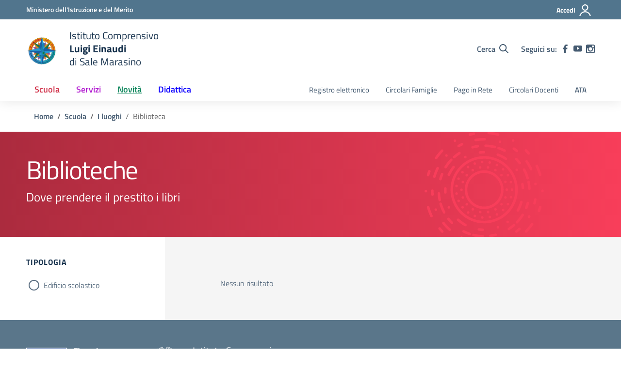

--- FILE ---
content_type: text/css
request_url: https://www.icsalemarasino.edu.it/wp-content/themes/design-scuole-wordpress-theme-child/style.css?ver=6.9
body_size: 223
content:
/*!
Theme Name: Design Scuole Italia - Child
Author: Dipartimento per la trasformazione digitale - Presidenza del Consiglio dei Ministri
Description: Design Scuole Italia è il tema di WordPress per i siti delle Scuole Italiane. Rispetta le linee guida di design dell’Agenzia per l’Italia digitale rilasciare dal Team per la Trasformazione Digitale. Utilizza Bootstrap Italia. Basato sul precedente lavoro di Marco Buttarini.
Version: 8.1
License: AGPL 3.0 or later
Text Domain: design_scuole_italia
*/
/*!
Template: design-scuole-wordpress-theme
*/